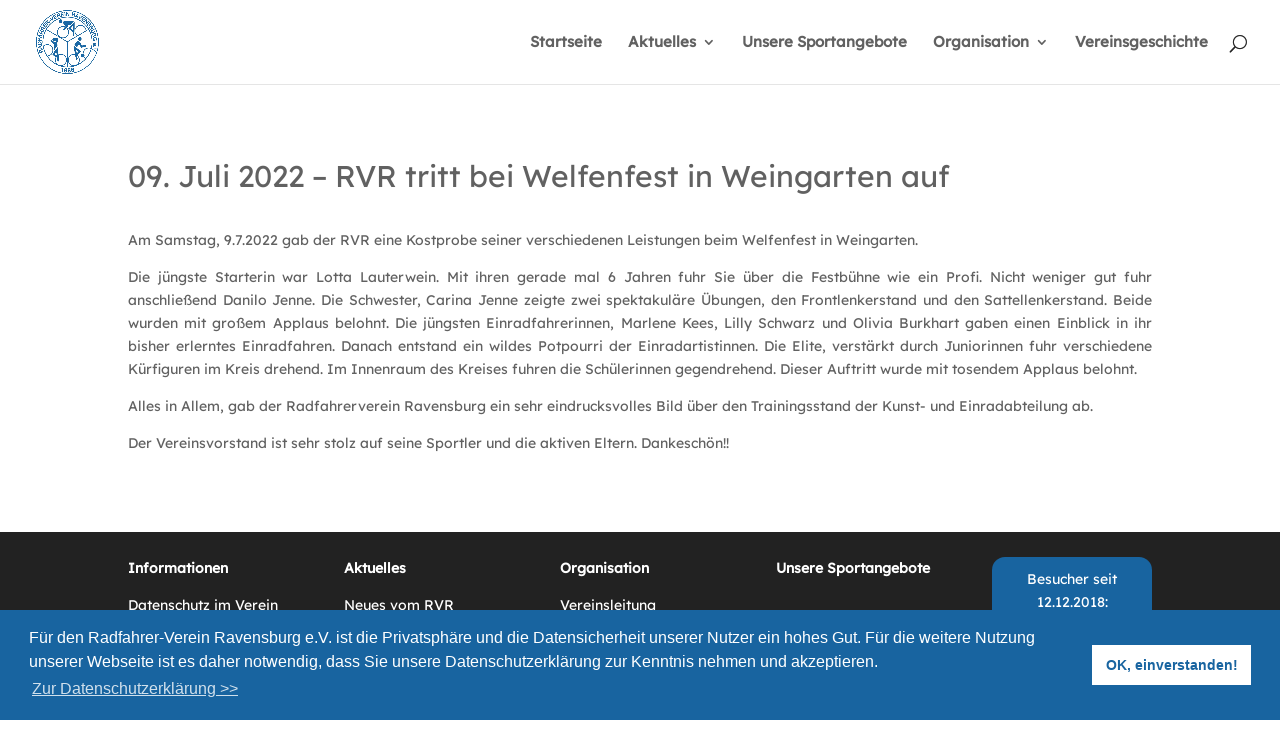

--- FILE ---
content_type: text/html; charset=UTF-8
request_url: https://www.rv-ravensburg.de/zaehler.php
body_size: 5
content:
<html>
<head>
<link rel="stylesheet" href="/wp-content/themes/Divi-child/style.css" type="text/css" media="all">
</head>
<body>
<table bgcolor="#1864a0" bordercolor="#1864a0" border="1" cellspacing="2px" cellpadding="2px"><tr><td align="center"><span style="font-family:'Lexend',Helvetica,Arial,Lucida,sans-serif; font-size:14px; font-weight:500; color:#ffffff;">Heute: 178<br><br><td align="center"><span style="font-family:'Lexend',Helvetica,Arial,Lucida,sans-serif; font-size:14px; font-weight:500; color:#ffffff;">Gesamt: 272244<br><br></td></tr></table></body>
</html>

--- FILE ---
content_type: text/css
request_url: https://www.rv-ravensburg.de/wp-content/themes/Divi-child/style.css?ver=4.27.4
body_size: 242
content:
/*
Theme Name: Divi Child
Theme URI: https://example.com/divi-child/
Description: Twenty Twenty-One Child Theme
Author: Anna Fitzgerald
Author URI: https://example.com
Template: Divi
Version: 1.0.0
License: GNU General Public License v2 or later
License URI: http://www.gnu.org/licenses/gpl-2.0.html
*/
@import "css/cookie.css";
/* Add custom CSS here */
/* lexend-regular - latin */
@font-face {
  font-family: 'Lexend';
  font-style: normal;
  font-weight: 400;
  src: url('/wp-content/uploads/et-fonts/lexend-v17-latin-regular.eot'); /* IE9 Compat Modes */
  src: local(''),
       url('/wp-content/uploads/et-fonts/lexend-v17-latin-regular.eot?#iefix') format('embedded-opentype'), /* IE6-IE8 */
       url('/wp-content/uploads/et-fonts/lexend-v17-latin-regular.woff2') format('woff2'), /* Super Modern Browsers */
       url('/wp-content/uploads/et-fonts/lexend-v17-latin-regular.woff') format('woff'), /* Modern Browsers */
       url('/wp-content/uploads/et-fonts/lexend-v17-latin-regular.ttf') format('truetype'), /* Safari, Android, iOS */
       url('/wp-content/uploads/et-fonts/lexend-v17-latin-regular.svg#Lexend') format('svg'); /* Legacy iOS */
}

--- FILE ---
content_type: text/css
request_url: https://www.rv-ravensburg.de/wp-content/et-cache/5708/et-core-unified-tb-6945-tb-6055-deferred-5708.min.css?ver=1735659905
body_size: 283
content:
.et_pb_section_0_tb_footer{min-height:223.3px}.et_pb_section_0_tb_footer.et_pb_section{padding-top:0px;padding-bottom:3px;background-color:#222222!important}.et_pb_text_0_tb_footer.et_pb_text,.et_pb_text_4_tb_footer.et_pb_text{color:#FFFFFF!important}.et_pb_text_0_tb_footer{width:95%}body #page-container .et_pb_section .et_pb_social_media_follow li.et_pb_social_media_follow_network_0_tb_footer .follow_button{font-size:1px}body #page-container .et_pb_section .et_pb_social_media_follow li.et_pb_social_media_follow_network_0_tb_footer .follow_button:before,body #page-container .et_pb_section .et_pb_social_media_follow li.et_pb_social_media_follow_network_0_tb_footer .follow_button:after{display:none!important}.et_pb_code_0_tb_footer{margin-top:-7px!important;margin-right:-18px!important;margin-bottom:-40px!important;margin-left:-18px!important}.et_pb_social_media_follow_network_0_tb_footer a.icon{background-color:#3b5998!important}.et_pb_social_media_follow_network_1_tb_footer a.icon{background-color:#ea2c59!important}.et_pb_column_4_tb_footer{background-color:#1864a0;border-radius:13px 13px 13px 13px;overflow:hidden;padding-top:1%;padding-right:3%;padding-bottom:1%;padding-left:3%}@media only screen and (max-width:980px){.et_pb_text_4_tb_footer{margin-bottom:0px!important}.et_pb_code_0_tb_footer{margin-right:5%!important;margin-left:5%!important}.et_pb_column_4_tb_footer{padding-top:1%;padding-right:10%;padding-bottom:1%;padding-left:10%}}@media only screen and (max-width:767px){.et_pb_text_4_tb_footer{margin-top:6px!important;margin-bottom:0px!important}.et_pb_code_0_tb_footer{margin-right:24%!important;margin-bottom:-40px!important;margin-left:24%!important}.et_pb_column_4_tb_footer{padding-top:1%;padding-right:10%;padding-bottom:1%;padding-left:10%}}.ba_logo_grid_child_0 .dtq-logo-grid__item,.ba_logo_grid_child_1 .dtq-logo-grid__item,.ba_logo_grid_child_2 .dtq-logo-grid__item,.ba_logo_grid_child_3 .dtq-logo-grid__item,.ba_logo_grid_child_4 .dtq-logo-grid__item,.ba_logo_grid_child_5 .dtq-logo-grid__item,.ba_logo_grid_child_6 .dtq-logo-grid__item,.ba_logo_grid_child_7 .dtq-logo-grid__item,.ba_logo_grid_child_8 .dtq-logo-grid__item{background-color:#e2e5ed!important;padding-top:50px!important;padding-right:50px!important;padding-bottom:50px!important;padding-left:50px!important}

--- FILE ---
content_type: text/css
request_url: https://www.rv-ravensburg.de/wp-content/themes/Divi-child/style.css
body_size: 265
content:
/*
Theme Name: Divi Child
Theme URI: https://example.com/divi-child/
Description: Twenty Twenty-One Child Theme
Author: Anna Fitzgerald
Author URI: https://example.com
Template: Divi
Version: 1.0.0
License: GNU General Public License v2 or later
License URI: http://www.gnu.org/licenses/gpl-2.0.html
*/
@import "css/cookie.css";
/* Add custom CSS here */
/* lexend-regular - latin */
@font-face {
  font-family: 'Lexend';
  font-style: normal;
  font-weight: 400;
  src: url('/wp-content/uploads/et-fonts/lexend-v17-latin-regular.eot'); /* IE9 Compat Modes */
  src: local(''),
       url('/wp-content/uploads/et-fonts/lexend-v17-latin-regular.eot?#iefix') format('embedded-opentype'), /* IE6-IE8 */
       url('/wp-content/uploads/et-fonts/lexend-v17-latin-regular.woff2') format('woff2'), /* Super Modern Browsers */
       url('/wp-content/uploads/et-fonts/lexend-v17-latin-regular.woff') format('woff'), /* Modern Browsers */
       url('/wp-content/uploads/et-fonts/lexend-v17-latin-regular.ttf') format('truetype'), /* Safari, Android, iOS */
       url('/wp-content/uploads/et-fonts/lexend-v17-latin-regular.svg#Lexend') format('svg'); /* Legacy iOS */
}